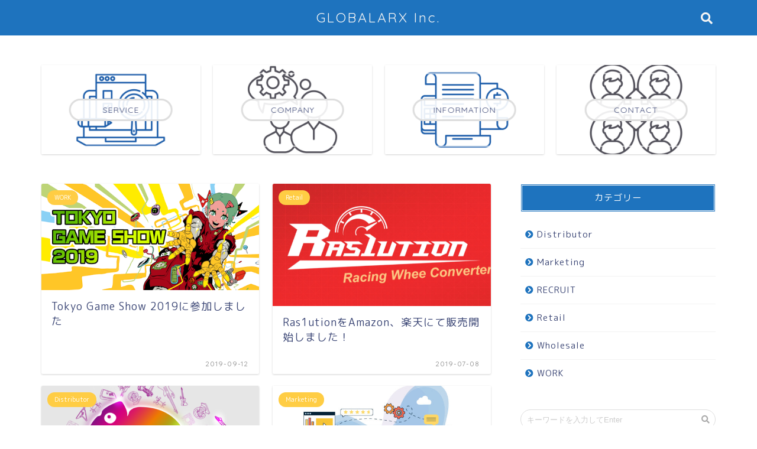

--- FILE ---
content_type: text/html; charset=UTF-8
request_url: https://globalarx.com/
body_size: 8992
content:
<!DOCTYPE html>
<html lang="ja">
<head prefix="og: http://ogp.me/ns# fb: http://ogp.me/ns/fb# article: http://ogp.me/ns/article#">
<meta charset="utf-8">
<meta http-equiv="X-UA-Compatible" content="IE=edge">
<meta name="viewport" content="width=device-width, initial-scale=1">
<!-- ここからOGP -->
<meta property="og:type" content="blog">
<meta property="og:description" content="GLOBALARXはwebマーケティングを通して、お客様がより豊かになってもらう為の会社です。">
<meta property="og:title" content="株式会社GLOBALARX｜GLOBALARXはwebマーケティングを通して、お客様がより豊かになってもらう為の会社です。">
<meta property="og:url" content="https://globalarx.com">
<meta property="og:image" content="https://globalarx.com/wp-content/themes/jin/img/noimg.png">
<meta property="og:site_name" content="株式会社GLOBALARX">
<meta property="fb:admins" content="">
<meta name="twitter:card" content="summary">
<!-- ここまでOGP --> 
<title>株式会社GLOBALARX｜GLOBALARXはwebマーケティングを通して、お客様がより豊かになってもらう為の会社です。</title>
<meta name="description" itemprop="description" content="GLOBALARXはwebマーケティングを通して、お客様がより豊かになってもらう為の会社です。">
<link rel='dns-prefetch' href='//ajax.googleapis.com' />
<link rel='dns-prefetch' href='//cdnjs.cloudflare.com' />
<link rel='dns-prefetch' href='//use.fontawesome.com' />
<link rel='dns-prefetch' href='//s.w.org' />
<link rel="alternate" type="application/rss+xml" title="株式会社GLOBALARX &raquo; フィード" href="https://globalarx.com/feed" />
<link rel="alternate" type="application/rss+xml" title="株式会社GLOBALARX &raquo; コメントフィード" href="https://globalarx.com/comments/feed" />
		<script type="text/javascript">
			window._wpemojiSettings = {"baseUrl":"https:\/\/s.w.org\/images\/core\/emoji\/12.0.0-1\/72x72\/","ext":".png","svgUrl":"https:\/\/s.w.org\/images\/core\/emoji\/12.0.0-1\/svg\/","svgExt":".svg","source":{"concatemoji":"https:\/\/globalarx.com\/wp-includes\/js\/wp-emoji-release.min.js?ver=5.2.21"}};
			!function(e,a,t){var n,r,o,i=a.createElement("canvas"),p=i.getContext&&i.getContext("2d");function s(e,t){var a=String.fromCharCode;p.clearRect(0,0,i.width,i.height),p.fillText(a.apply(this,e),0,0);e=i.toDataURL();return p.clearRect(0,0,i.width,i.height),p.fillText(a.apply(this,t),0,0),e===i.toDataURL()}function c(e){var t=a.createElement("script");t.src=e,t.defer=t.type="text/javascript",a.getElementsByTagName("head")[0].appendChild(t)}for(o=Array("flag","emoji"),t.supports={everything:!0,everythingExceptFlag:!0},r=0;r<o.length;r++)t.supports[o[r]]=function(e){if(!p||!p.fillText)return!1;switch(p.textBaseline="top",p.font="600 32px Arial",e){case"flag":return s([55356,56826,55356,56819],[55356,56826,8203,55356,56819])?!1:!s([55356,57332,56128,56423,56128,56418,56128,56421,56128,56430,56128,56423,56128,56447],[55356,57332,8203,56128,56423,8203,56128,56418,8203,56128,56421,8203,56128,56430,8203,56128,56423,8203,56128,56447]);case"emoji":return!s([55357,56424,55356,57342,8205,55358,56605,8205,55357,56424,55356,57340],[55357,56424,55356,57342,8203,55358,56605,8203,55357,56424,55356,57340])}return!1}(o[r]),t.supports.everything=t.supports.everything&&t.supports[o[r]],"flag"!==o[r]&&(t.supports.everythingExceptFlag=t.supports.everythingExceptFlag&&t.supports[o[r]]);t.supports.everythingExceptFlag=t.supports.everythingExceptFlag&&!t.supports.flag,t.DOMReady=!1,t.readyCallback=function(){t.DOMReady=!0},t.supports.everything||(n=function(){t.readyCallback()},a.addEventListener?(a.addEventListener("DOMContentLoaded",n,!1),e.addEventListener("load",n,!1)):(e.attachEvent("onload",n),a.attachEvent("onreadystatechange",function(){"complete"===a.readyState&&t.readyCallback()})),(n=t.source||{}).concatemoji?c(n.concatemoji):n.wpemoji&&n.twemoji&&(c(n.twemoji),c(n.wpemoji)))}(window,document,window._wpemojiSettings);
		</script>
		<style type="text/css">
img.wp-smiley,
img.emoji {
	display: inline !important;
	border: none !important;
	box-shadow: none !important;
	height: 1em !important;
	width: 1em !important;
	margin: 0 .07em !important;
	vertical-align: -0.1em !important;
	background: none !important;
	padding: 0 !important;
}
</style>
	<link rel='stylesheet' id='wp-block-library-css'  href='https://globalarx.com/wp-includes/css/dist/block-library/style.min.css?ver=5.2.21' type='text/css' media='all' />
<link rel='stylesheet' id='contact-form-7-css'  href='https://globalarx.com/wp-content/plugins/contact-form-7/includes/css/styles.css?ver=5.1.4' type='text/css' media='all' />
<link rel='stylesheet' id='pz-linkcard-css'  href='//globalarx.com/wp-content/uploads/pz-linkcard/style.css?ver=5.2.21' type='text/css' media='all' />
<link rel='stylesheet' id='theme-style-css'  href='https://globalarx.com/wp-content/themes/jin/style.css?ver=5.2.21' type='text/css' media='all' />
<link rel='stylesheet' id='fontawesome-style-css'  href='https://use.fontawesome.com/releases/v5.0.1/css/all.css?ver=5.2.21' type='text/css' media='all' />
<link rel='stylesheet' id='swiper-style-css'  href='https://cdnjs.cloudflare.com/ajax/libs/Swiper/4.0.7/css/swiper.min.css?ver=5.2.21' type='text/css' media='all' />
<link rel='https://api.w.org/' href='https://globalarx.com/wp-json/' />
	<style type="text/css">
		#wrapper{
						background-color: #fff;
						background-image: url();
		}
		.related-entry-headline-text span:before,
		#comment-title span:before,
		#reply-title span:before{
			background-color: #1e73be;
			border-color: #1e73be!important;
		}
		footer,
		#breadcrumb:after,
		#page-top a{	
			background-color: #1e73be;
		}
		.footer-inner a,
		#copyright,
		#copyright-center{
			border-color: #fff!important;
			color: #fff!important;
		}
		#footer-widget-area
		{
			border-color: #fff!important;
		}
		.page-top-footer a{
			color: #1e73be!important;
		}
				#breadcrumb ul li,
		#breadcrumb ul li a{
			color: #1e73be!important;
		}
		
		body,
		a,
		a:link,
		a:visited{
			color: #3b4675;
		}
		a:hover{
			color: #008db7;
		}
				.widget_nav_menu ul > li > a:before,
		.widget_categories ul > li > a:before,
		.widget_archive form:after,
		.widget_categories form:after,
		.widget_nav_menu ul > li > ul.sub-menu > li > a:before,
		.widget_categories ul > li > .children > li > a:before,
		.widget_nav_menu ul > li > ul.sub-menu > li > ul.sub-menu li > a:before,
		.widget_categories ul > li > .children > li > .children li > a:before{
			color: #1e73be;
		}
		footer .footer-widget,
		footer .footer-widget a,
		footer .footer-widget ul li,
		.footer-widget.widget_nav_menu ul > li > a:before,
		.footer-widget.widget_categories ul > li > a:before{
			color: #fff!important;
			border-color: #fff!important;
		}
		footer .footer-widget .widgettitle{
			color: #fff!important;
			border-color: #ffcd44!important;
		}
		footer .widget_nav_menu ul .children .children li a:before,
		footer .widget_categories ul .children .children li a:before{
			background-color: #fff!important;
		}
		#drawernav a:hover,
		.post-list-title,
		#prev-next p,
		#toc_container .toc_list li a{
			color: #3b4675!important;
		}
		#header-box{
			background-color: #1e73be;
		}
		.pickup-contents:before{
			background-color: #1e73be!important;
		}
		.main-image-text{
			color: #555;
		}
		.main-image-text-sub{
			color: #555;
		}
		
						#site-info{
			padding-top: 15px!important;
			padding-bottom: 15px!important;
		}
				
		#site-info span a{
			color: #f4f4f4!important;
		}
		
				#headmenu .headsns .line a svg{
			fill: #f4f4f4!important;
		}
		#headmenu .headsns a,
		#headmenu{
			color: #f4f4f4!important;
			border-color:#f4f4f4!important;
		}
						.profile-follow .line-sns a svg{
			fill: #1e73be!important;
		}
		.profile-follow .line-sns a:hover svg{
			fill: #ffcd44!important;
		}
		.profile-follow a{
			color: #1e73be!important;
			border-color:#1e73be!important;
		}
		.profile-follow a:hover,
		#headmenu .headsns a:hover{
			color:#ffcd44!important;
			border-color:#ffcd44!important;
		}
				.search-box:hover{
			color:#ffcd44!important;
			border-color:#ffcd44!important;
		}
				#header #headmenu .headsns .line a:hover svg{
			fill:#ffcd44!important;
		}
		.cps-icon-bar,
		#navtoggle:checked + .sp-menu-open .cps-icon-bar{
			background-color: #f4f4f4;
		}
		#nav-container{
			background-color: #fff;
		}
		#drawernav ul.menu-box > li > a,
		#drawernav2 ul.menu-box > li > a,
		#drawernav3 ul.menu-box > li > a,
		#drawernav4 ul.menu-box > li > a,
		#drawernav5 ul.menu-box > li > a,
		#drawernav ul.menu-box > li.menu-item-has-children:after,
		#drawernav2 ul.menu-box > li.menu-item-has-children:after,
		#drawernav3 ul.menu-box > li.menu-item-has-children:after,
		#drawernav4 ul.menu-box > li.menu-item-has-children:after,
		#drawernav5 ul.menu-box > li.menu-item-has-children:after{
			color: #f4f4f4!important;
		}
		#drawernav ul.menu-box li a,
		#drawernav2 ul.menu-box li a,
		#drawernav3 ul.menu-box li a,
		#drawernav4 ul.menu-box li a,
		#drawernav5 ul.menu-box li a{
			font-size: 14px!important;
		}
		#drawernav3 ul.menu-box > li{
			color: #3b4675!important;
		}
		#drawernav4 .menu-box > .menu-item > a:after,
		#drawernav3 .menu-box > .menu-item > a:after,
		#drawernav .menu-box > .menu-item > a:after{
			background-color: #f4f4f4!important;
		}
		#drawernav2 .menu-box > .menu-item:hover,
		#drawernav5 .menu-box > .menu-item:hover{
			border-top-color: #1e73be!important;
		}
				.cps-info-bar a{
			background-color: #ffcd44!important;
		}
				@media (min-width: 768px) {
			.post-list-mag .post-list-item:not(:nth-child(2n)){
				margin-right: 2.6%;
			}
		}
				@media (min-width: 768px) {
			#tab-1:checked ~ .tabBtn-mag li [for="tab-1"]:after,
			#tab-2:checked ~ .tabBtn-mag li [for="tab-2"]:after,
			#tab-3:checked ~ .tabBtn-mag li [for="tab-3"]:after,
			#tab-4:checked ~ .tabBtn-mag li [for="tab-4"]:after{
				border-top-color: #1e73be!important;
			}
			.tabBtn-mag label{
				border-bottom-color: #1e73be!important;
			}
		}
		#tab-1:checked ~ .tabBtn-mag li [for="tab-1"],
		#tab-2:checked ~ .tabBtn-mag li [for="tab-2"],
		#tab-3:checked ~ .tabBtn-mag li [for="tab-3"],
		#tab-4:checked ~ .tabBtn-mag li [for="tab-4"],
		#prev-next a.next:after,
		#prev-next a.prev:after{
			
			background-color: #1e73be!important;
		}
		
		.swiper-slide .post-list-cat,
		.post-list-mag .post-list-cat,
		.post-list-mag3col .post-list-cat,
		.swiper-pagination-bullet-active,
		.pickup-cat,
		.post-list .post-list-cat,
		.more-cat-button a:hover span:before,
		#breadcrumb .bcHome a:hover span:before,
		.popular-item:nth-child(1) .pop-num,
		.popular-item:nth-child(2) .pop-num,
		.popular-item:nth-child(3) .pop-num{
			background-color: #ffcd44!important;
		}
		.sidebar-btn a,
		.profile-sns-menu{
			background-color: #ffcd44!important;
		}
		.sp-sns-menu a,
		.pickup-contents-box a:hover .pickup-title{
			border-color: #1e73be!important;
			color: #1e73be!important;
		}
				.pro-line svg{
			fill: #1e73be!important;
		}
		.cps-post-cat a,
		.meta-cat,
		.popular-cat{
			background-color: #ffcd44!important;
			border-color: #ffcd44!important;
		}
		.tagicon,
		.tag-box a,
		#toc_container .toc_list > li,
		#toc_container .toc_title{
			color: #1e73be!important;
		}
		.tag-box a,
		#toc_container:before{
			border-color: #1e73be!important;
		}
		.cps-post-cat a:hover{
			color: #008db7!important;
		}
		.pagination li:not([class*="current"]) a:hover,
		.widget_tag_cloud a:hover{
			background-color: #1e73be!important;
		}
		.nextpage a:hover span {
			color: #1e73be!important;
			border-color: #1e73be!important;
		}
		.cta-content:before{
			background-color: #6FBFCA!important;
		}
		.cta-text,
		.info-title{
			color: #fff!important;
		}
		#footer-widget-area.footer_style1 .widgettitle{
			border-color: #ffcd44!important;
		}
		.sidebar_style1 .widgettitle,
		.sidebar_style5 .widgettitle{
			border-color: #1e73be!important;
		}
		.sidebar_style2 .widgettitle,
		.sidebar_style4 .widgettitle,
		.sidebar_style6 .widgettitle{
			background-color: #1e73be!important;
		}
		
		.tn-logo-size{
			font-size: 170%!important;
		}
		.tn-logo-size img{
			width: 170%!important;
		}
		.sp-logo-size{
			font-size: 140%!important;
		}
		.sp-logo-size img{
			width: 140%!important;
		}
				.cps-post-main ul > li:before,
		.cps-post-main ol > li:before{
			background-color: #ffcd44!important;
		}
		.profile-card .profile-title{
			background-color: #1e73be!important;
		}
		.profile-card{
			border-color: #1e73be!important;
		}
		.cps-post-main a{
			color:#008db7;
		}
		.cps-post-main .marker{
			background: -webkit-linear-gradient( transparent 60%, #ffcedb 0% ) ;
			background: linear-gradient( transparent 60%, #ffcedb 0% ) ;
		}
		.cps-post-main .marker2{
			background: -webkit-linear-gradient( transparent 60%, #a9eaf2 0% ) ;
			background: linear-gradient( transparent 60%, #a9eaf2 0% ) ;
		}
		
		
		.simple-box1{
			border-color:#ef9b9b!important;
		}
		.simple-box2{
			border-color:#f2bf7d!important;
		}
		.simple-box3{
			border-color:#b5e28a!important;
		}
		.simple-box4{
			border-color:#7badd8!important;
		}
		.simple-box4:before{
			background-color: #7badd8;
		}
		.simple-box5{
			border-color:#e896c7!important;
		}
		.simple-box5:before{
			background-color: #e896c7;
		}
		.simple-box6{
			background-color:#fffdef!important;
		}
		.simple-box7{
			border-color:#def1f9!important;
		}
		.simple-box7:before{
			background-color:#def1f9!important;
		}
		.simple-box8{
			border-color:#96ddc1!important;
		}
		.simple-box8:before{
			background-color:#96ddc1!important;
		}
		.simple-box9:before{
			background-color:#e1c0e8!important;
		}
		.simple-box9:after{
			border-color:#e1c0e8 #e1c0e8 #fff #fff!important;
		}
		
		.kaisetsu-box1:before,
		.kaisetsu-box1-title{
			background-color:#ffb49e!important;
		}
		.kaisetsu-box2{
			border-color:#89c2f4!important;
		}
		.kaisetsu-box2-title{
			background-color:#89c2f4!important;
		}
		.kaisetsu-box4{
			border-color:#ea91a9!important;
		}
		.kaisetsu-box4-title{
			background-color:#ea91a9!important;
		}
		.kaisetsu-box5:before{
			background-color:#57b3ba!important;
		}
		.kaisetsu-box5-title{
			background-color:#57b3ba!important;
		}
		
		.concept-box1{
			border-color:#85db8f!important;
		}
		.concept-box1:after{
			background-color:#85db8f!important;
		}
		.concept-box1:before{
			content:"ポイント"!important;
			color:#85db8f!important;
		}
		.concept-box2{
			border-color:#f7cf6a!important;
		}
		.concept-box2:after{
			background-color:#f7cf6a!important;
		}
		.concept-box2:before{
			content:"注意点"!important;
			color:#f7cf6a!important;
		}
		.concept-box3{
			border-color:#86cee8!important;
		}
		.concept-box3:after{
			background-color:#86cee8!important;
		}
		.concept-box3:before{
			content:"良い例"!important;
			color:#86cee8!important;
		}
		.concept-box4{
			border-color:#ed8989!important;
		}
		.concept-box4:after{
			background-color:#ed8989!important;
		}
		.concept-box4:before{
			content:"悪い例"!important;
			color:#ed8989!important;
		}
		.concept-box5{
			border-color:#9e9e9e!important;
		}
		.concept-box5:after{
			background-color:#9e9e9e!important;
		}
		.concept-box5:before{
			content:"参考"!important;
			color:#9e9e9e!important;
		}
		.concept-box6{
			border-color:#8eaced!important;
		}
		.concept-box6:after{
			background-color:#8eaced!important;
		}
		.concept-box6:before{
			content:"メモ"!important;
			color:#8eaced!important;
		}
		
		.innerlink-box1,
		.blog-card{
			border-color:#73bc9b!important;
		}
		.innerlink-box1-title{
			background-color:#73bc9b!important;
			border-color:#73bc9b!important;
		}
		.innerlink-box1:before,
		.blog-card-hl-box{
			background-color:#73bc9b!important;
		}
		
		.color-button01 a,
		.color-button01 a:hover,
		.color-button01:before{
			background-color: #008db7!important;
		}
		.top-image-btn-color a,
		.top-image-btn-color a:hover,
		.top-image-btn-color:before{
			background-color: #ffcd44!important;
		}
		.color-button02 a,
		.color-button02 a:hover,
		.color-button02:before{
			background-color: #d9333f!important;
		}
		
		.color-button01-big a,
		.color-button01-big a:hover,
		.color-button01-big:before{
			background-color: #3296d1!important;
		}
		.color-button01-big a,
		.color-button01-big:before{
			border-radius: 5px!important;
		}
		.color-button01-big a{
			padding-top: 20px!important;
			padding-bottom: 20px!important;
		}
		
		.color-button02-big a,
		.color-button02-big a:hover,
		.color-button02-big:before{
			background-color: #83d159!important;
		}
		.color-button02-big a,
		.color-button02-big:before{
			border-radius: 5px!important;
		}
		.color-button02-big a{
			padding-top: 20px!important;
			padding-bottom: 20px!important;
		}
				.color-button01-big{
			width: 75%!important;
		}
		.color-button02-big{
			width: 75%!important;
		}
				
		
					.top-image-btn-color a:hover,
			.color-button01 a:hover,
			.color-button02 a:hover,
			.color-button01-big a:hover,
			.color-button02-big a:hover{
				opacity: 1;
			}
				
		.h2-style01 h2,
		.h2-style02 h2:before,
		.h2-style03 h2,
		.h2-style04 h2:before,
		.h2-style05 h2,
		.h2-style07 h2:before,
		.h2-style07 h2:after,
		.h3-style03 h3:before,
		.h3-style02 h3:before,
		.h3-style05 h3:before,
		.h3-style07 h3:before,
		.h2-style08 h2:after,
		.h2-style10 h2:before,
		.h2-style10 h2:after,
		.h3-style02 h3:after,
		.h4-style02 h4:before{
			background-color: #1e73be!important;
		}
		.h3-style01 h3,
		.h3-style04 h3,
		.h3-style05 h3,
		.h3-style06 h3,
		.h4-style01 h4,
		.h2-style02 h2,
		.h2-style08 h2,
		.h2-style08 h2:before,
		.h2-style09 h2,
		.h4-style03 h4{
			border-color: #1e73be!important;
		}
		.h2-style05 h2:before{
			border-top-color: #1e73be!important;
		}
		.h2-style06 h2:before,
		.sidebar_style3 .widgettitle:after{
			background-image: linear-gradient(
				-45deg,
				transparent 25%,
				#1e73be 25%,
				#1e73be 50%,
				transparent 50%,
				transparent 75%,
				#1e73be 75%,
				#1e73be			);
		}
				
		@media all and (-ms-high-contrast:none){
			*::-ms-backdrop, .color-button01:before,
			.color-button02:before,
			.color-button01-big:before,
			.color-button02-big:before{
				background-color: #595857!important;
			}
		}
		
	</style>
<link rel="icon" href="https://globalarx.com/wp-content/uploads/2018/04/bb3a59508beec5a54445bdbb2c410a79-150x150.png" sizes="32x32" />
<link rel="icon" href="https://globalarx.com/wp-content/uploads/2018/04/bb3a59508beec5a54445bdbb2c410a79.png" sizes="192x192" />
<link rel="apple-touch-icon-precomposed" href="https://globalarx.com/wp-content/uploads/2018/04/bb3a59508beec5a54445bdbb2c410a79.png" />
<meta name="msapplication-TileImage" content="https://globalarx.com/wp-content/uploads/2018/04/bb3a59508beec5a54445bdbb2c410a79.png" />
		<style type="text/css" id="wp-custom-css">
			/*リンクカード調整*/
.linkcard * {
	text-decoration:none !important;
}

.linkcard:before {
	content: "あわせて読みたい";
	position: relative;
	top:  12px;
	left:  23px;
	background-color: #87cefa;
	padding: 2px 10px;
	font-size: 12px;;
	font-weight: 500;
	border-radius:  3px;
	color:  #fff;
	z-index: 1;
}

.linkcard *:hover {
	opacity:0.9;
	-webkit-transition: 0.4s ease-in-out;
	-moz-transition: 0.4s ease-in-out;
	-o-transition: 0.4s ease-in-out;
	transition: 0.4s ease-in-out;
}

.linkcard {
	margin: 22px auto;
	display:block;
	width: 96%;
}

.lkc-title {
 	font-size: 1.1rem;
 	line-height: 1.5rem;
 	font-weight: 500;
	margin-bottom: 15px;
	display:  block;
}

.lkc-excerpt {
	font-size: 0.75rem;
 display: -webkit-box;
  -webkit-box-orient: vertical;
  -webkit-line-clamp: 2; 
}

.lkc-url{
	display: none;
}

.lkc-info{
	margin-bottom:10px;
}

.lkc-external-wrap {
	max-width: 100%;
	background:  #fff;
	border: solid 1px #87cefa;
	border-radius:  4px;
	padding: 22px 15px 7px 10px;
}

.lkc-external-wrap p {
	padding-bottom: 5px !important;
}

.lkc-internal-wrap {
	max-width: 100%;
	background:  #fff;
	border: solid 1px #87cefa;
	border-radius:  4px;
	padding: 22px 15px 7px 10px;
}

.lkc-internal-wrap p {
	padding-bottom: 5px !important;
}

.lkc-thumbnail {
    margin: 0 20px 4px 4px;
}

@media screen and (max-width:750px){
.linkcard {
	margin: 22px auto;
	display:block;
	width: 100%;
}
	
	.linkcard:before {
    left: 12px;
			padding: 5px 14px;
    border-radius: 2px;
}
	
	.lkc-content {
	height: 100%;
}
	
.lkc-excerpt{
	display:none;
}
	
.lkc-title{
	font-size: 0.85rem; 
 	line-height: 1.2rem;
 	font-weight: 700;
 	display: inline;
}
	
.lkc-internal-wrap {
    padding: 15px 0 0 0;
}
	
.lkc-external-wrap {
    padding: 15px 0 0 0;
}
	
	.lkc-thumbnail-img {
    width: 188px;
    max-height: 76px;
}
}		</style>
		    

</head>
<body class="home blog" id="rm-style">
<div id="wrapper">

		
	
	<!--ヘッダー-->
	
			
<div id="header-box" class="tn_on header-box animate">
	<div id="header" class="header-type2 header animate">
		
		<div id="site-info" class="ef">
												<span class="tn-logo-size"><a href='https://globalarx.com/' title='株式会社GLOBALARX' rel='home'>GLOBALARX Inc.</a></span>
									</div>

	
				<div id="headmenu">
			<span class="headsns tn_sns_off">
																	
				
			</span>
			<span class="headsearch tn_search_on">
				<form class="search-box" role="search" method="get" id="searchform" action="https://globalarx.com/">
	<input type="search" placeholder="キーワードを入力してEnter" class="text search-text" value="" name="s" id="s">
	<input type="submit" id="searchsubmit" value="&#xf002;">
</form>
			</span>
		</div>
		
	</div>
	
		
</div>

<div id="scroll-content" class="animate">
	
		
			
	<!--ヘッダー-->

	<div class="clearfix"></div>

				<div class="pickup-contents-box animate">
	<ul class="pickup-contents">
			<li>
			<a href="https://globalarx.com/service">
				<div class="pickup-image">
									<img src="https://globalarx.com/wp-content/uploads/2019/05/shutterstock_1351127087.jpg" alt="" width="640" height="360" />
														<div class="pickup-title ef">SERVICE</div>
									</div>

			</a>
		</li>
			<li>
			<a href="https://globalarx.com/company">
				<div class="pickup-image">
									<img src="https://globalarx.com/wp-content/uploads/2019/05/shutterstock_1240186702-640x360.jpg" alt="" width="640" height="360" />
														<div class="pickup-title ef">COMPANY</div>
									</div>

			</a>
		</li>
			<li>
			<a href="https://globalarx.com/information">
				<div class="pickup-image">
									<img src="https://globalarx.com/wp-content/uploads/2019/05/shutterstock_1360001951.jpg" alt="" width="640" height="360" />
														<div class="pickup-title ef">INFORMATION</div>
									</div>

			</a>
		</li>
			<li>
			<a href="https://globalarx.com/contact">
				<div class="pickup-image">
									<img src="https://globalarx.com/wp-content/uploads/2019/05/shutterstock_1240223566-640x360.jpg" alt="" width="640" height="360" />
														<div class="pickup-title ef">CONTACT</div>
									</div>

			</a>
		</li>
		</ul>
</div>
	
	<div id="contents">

		<!--メインコンテンツ-->
		
				
			<main id="main-contents" class="main-contents animate" itemscope itemtype="https://schema.org/Blog">

									<div class="toppost-list-box-simple">
	<div class="post-list-mag">
		
							

<article class="post-list-item" itemscope itemtype="https://schema.org/BlogPosting">
	<a class="post-list-link" rel="bookmark" href="https://globalarx.com/1109" itemprop='mainEntityOfPage'>
		<div class="post-list-inner">
			<div class="post-list-thumb" itemprop="image" itemscope itemtype="https://schema.org/ImageObject">
									<img src="https://globalarx.com/wp-content/uploads/2019/09/TGS2019.png" class="attachment-small_size size-small_size wp-post-image" alt="" srcset="https://globalarx.com/wp-content/uploads/2019/09/TGS2019.png 512w, https://globalarx.com/wp-content/uploads/2019/09/TGS2019-300x146.png 300w" sizes="(max-width: 512px) 100vw, 512px" />					<meta itemprop="url" content="https://globalarx.com/wp-content/uploads/2019/09/TGS2019.png">
					<meta itemprop="width" content="640">
					<meta itemprop="height" content="360">
							</div>
			<div class="post-list-meta vcard">
								<span class="post-list-cat category-work" style="background-color:!important;" itemprop="keywords">WORK</span>
				
				<h2 class="post-list-title entry-title" itemprop="headline">Tokyo Game Show 2019に参加しました</h2>

									<span class="post-list-date date updated ef" itemprop="datePublished dateModified" datetime="2019-09-12" content="2019-09-12">2019-09-12</span>
				
				<span class="writer fn" itemprop="author" itemscope itemtype="http://schema.org/Person"><span itemprop="name">globalarx</span></span>

				<div class="post-list-publisher" itemprop="publisher" itemscope itemtype="https://schema.org/Organization">
					<span itemprop="logo" itemscope itemtype="https://schema.org/ImageObject">
					   <span itemprop="url" content="">
						  <img src="">
					   </span>
					</span>
					<span itemprop="name">株式会社GLOBALARX</span>
				</div>
			</div>
		</div>
	</a>
</article>


<article class="post-list-item" itemscope itemtype="https://schema.org/BlogPosting">
	<a class="post-list-link" rel="bookmark" href="https://globalarx.com/1081" itemprop='mainEntityOfPage'>
		<div class="post-list-inner">
			<div class="post-list-thumb" itemprop="image" itemscope itemtype="https://schema.org/ImageObject">
									<img src="https://globalarx.com/wp-content/uploads/2019/07/ras_app-640x360.png" class="attachment-small_size size-small_size wp-post-image" alt="" srcset="https://globalarx.com/wp-content/uploads/2019/07/ras_app-640x360.png 640w, https://globalarx.com/wp-content/uploads/2019/07/ras_app-320x180.png 320w" sizes="(max-width: 640px) 100vw, 640px" />					<meta itemprop="url" content="https://globalarx.com/wp-content/uploads/2019/07/ras_app-640x360.png">
					<meta itemprop="width" content="640">
					<meta itemprop="height" content="360">
							</div>
			<div class="post-list-meta vcard">
								<span class="post-list-cat category-retail" style="background-color:!important;" itemprop="keywords">Retail</span>
				
				<h2 class="post-list-title entry-title" itemprop="headline">Ras1utionをAmazon、楽天にて販売開始しました！</h2>

									<span class="post-list-date date updated ef" itemprop="datePublished dateModified" datetime="2019-07-08" content="2019-07-08">2019-07-08</span>
				
				<span class="writer fn" itemprop="author" itemscope itemtype="http://schema.org/Person"><span itemprop="name">globalarx</span></span>

				<div class="post-list-publisher" itemprop="publisher" itemscope itemtype="https://schema.org/Organization">
					<span itemprop="logo" itemscope itemtype="https://schema.org/ImageObject">
					   <span itemprop="url" content="">
						  <img src="">
					   </span>
					</span>
					<span itemprop="name">株式会社GLOBALARX</span>
				</div>
			</div>
		</div>
	</a>
</article>


<article class="post-list-item" itemscope itemtype="https://schema.org/BlogPosting">
	<a class="post-list-link" rel="bookmark" href="https://globalarx.com/1074" itemprop='mainEntityOfPage'>
		<div class="post-list-inner">
			<div class="post-list-thumb" itemprop="image" itemscope itemtype="https://schema.org/ImageObject">
									<img src="https://globalarx.com/wp-content/uploads/2019/07/2019-07-08_16h10_47-640x360.png" class="attachment-small_size size-small_size wp-post-image" alt="" srcset="https://globalarx.com/wp-content/uploads/2019/07/2019-07-08_16h10_47-640x360.png 640w, https://globalarx.com/wp-content/uploads/2019/07/2019-07-08_16h10_47-320x180.png 320w" sizes="(max-width: 640px) 100vw, 640px" />					<meta itemprop="url" content="https://globalarx.com/wp-content/uploads/2019/07/2019-07-08_16h10_47-640x360.png">
					<meta itemprop="width" content="640">
					<meta itemprop="height" content="360">
							</div>
			<div class="post-list-meta vcard">
								<span class="post-list-cat category-distributor" style="background-color:!important;" itemprop="keywords">Distributor</span>
				
				<h2 class="post-list-title entry-title" itemprop="headline">Brook製品の代理店活動について</h2>

									<span class="post-list-date date updated ef" itemprop="datePublished dateModified" datetime="2019-07-08" content="2019-07-08">2019-07-08</span>
				
				<span class="writer fn" itemprop="author" itemscope itemtype="http://schema.org/Person"><span itemprop="name">globalarx</span></span>

				<div class="post-list-publisher" itemprop="publisher" itemscope itemtype="https://schema.org/Organization">
					<span itemprop="logo" itemscope itemtype="https://schema.org/ImageObject">
					   <span itemprop="url" content="">
						  <img src="">
					   </span>
					</span>
					<span itemprop="name">株式会社GLOBALARX</span>
				</div>
			</div>
		</div>
	</a>
</article>


<article class="post-list-item" itemscope itemtype="https://schema.org/BlogPosting">
	<a class="post-list-link" rel="bookmark" href="https://globalarx.com/1070" itemprop='mainEntityOfPage'>
		<div class="post-list-inner">
			<div class="post-list-thumb" itemprop="image" itemscope itemtype="https://schema.org/ImageObject">
									<img src="https://globalarx.com/wp-content/uploads/2019/05/shutterstock_1399737425-640x360.jpg" class="attachment-small_size size-small_size wp-post-image" alt="" srcset="https://globalarx.com/wp-content/uploads/2019/05/shutterstock_1399737425-640x360.jpg 640w, https://globalarx.com/wp-content/uploads/2019/05/shutterstock_1399737425-320x180.jpg 320w, https://globalarx.com/wp-content/uploads/2019/05/shutterstock_1399737425-1280x720.jpg 1280w" sizes="(max-width: 640px) 100vw, 640px" />					<meta itemprop="url" content="https://globalarx.com/wp-content/uploads/2019/05/shutterstock_1399737425-640x360.jpg">
					<meta itemprop="width" content="640">
					<meta itemprop="height" content="360">
							</div>
			<div class="post-list-meta vcard">
								<span class="post-list-cat category-marketing" style="background-color:!important;" itemprop="keywords">Marketing</span>
				
				<h2 class="post-list-title entry-title" itemprop="headline">オウンドメディアを運営しております</h2>

									<span class="post-list-date date updated ef" itemprop="datePublished dateModified" datetime="2019-05-18" content="2019-05-18">2019-05-18</span>
				
				<span class="writer fn" itemprop="author" itemscope itemtype="http://schema.org/Person"><span itemprop="name">globalarx</span></span>

				<div class="post-list-publisher" itemprop="publisher" itemscope itemtype="https://schema.org/Organization">
					<span itemprop="logo" itemscope itemtype="https://schema.org/ImageObject">
					   <span itemprop="url" content="">
						  <img src="">
					   </span>
					</span>
					<span itemprop="name">株式会社GLOBALARX</span>
				</div>
			</div>
		</div>
	</a>
</article>


<article class="post-list-item" itemscope itemtype="https://schema.org/BlogPosting">
	<a class="post-list-link" rel="bookmark" href="https://globalarx.com/1065" itemprop='mainEntityOfPage'>
		<div class="post-list-inner">
			<div class="post-list-thumb" itemprop="image" itemscope itemtype="https://schema.org/ImageObject">
									<img src="https://globalarx.com/wp-content/uploads/2019/05/shutterstock_1398357563-640x360.jpg" class="attachment-small_size size-small_size wp-post-image" alt="" srcset="https://globalarx.com/wp-content/uploads/2019/05/shutterstock_1398357563-640x360.jpg 640w, https://globalarx.com/wp-content/uploads/2019/05/shutterstock_1398357563-320x180.jpg 320w" sizes="(max-width: 640px) 100vw, 640px" />					<meta itemprop="url" content="https://globalarx.com/wp-content/uploads/2019/05/shutterstock_1398357563-640x360.jpg">
					<meta itemprop="width" content="640">
					<meta itemprop="height" content="360">
							</div>
			<div class="post-list-meta vcard">
								<span class="post-list-cat category-retail" style="background-color:!important;" itemprop="keywords">Retail</span>
				
				<h2 class="post-list-title entry-title" itemprop="headline">弊社取扱い輸入商品について</h2>

									<span class="post-list-date date updated ef" itemprop="datePublished dateModified" datetime="2019-05-18" content="2019-05-18">2019-05-18</span>
				
				<span class="writer fn" itemprop="author" itemscope itemtype="http://schema.org/Person"><span itemprop="name">globalarx</span></span>

				<div class="post-list-publisher" itemprop="publisher" itemscope itemtype="https://schema.org/Organization">
					<span itemprop="logo" itemscope itemtype="https://schema.org/ImageObject">
					   <span itemprop="url" content="">
						  <img src="">
					   </span>
					</span>
					<span itemprop="name">株式会社GLOBALARX</span>
				</div>
			</div>
		</div>
	</a>
</article>


<article class="post-list-item" itemscope itemtype="https://schema.org/BlogPosting">
	<a class="post-list-link" rel="bookmark" href="https://globalarx.com/1063" itemprop='mainEntityOfPage'>
		<div class="post-list-inner">
			<div class="post-list-thumb" itemprop="image" itemscope itemtype="https://schema.org/ImageObject">
									<img src="https://globalarx.com/wp-content/uploads/2019/05/shutterstock_1400531498-640x360.jpg" class="attachment-small_size size-small_size wp-post-image" alt="" srcset="https://globalarx.com/wp-content/uploads/2019/05/shutterstock_1400531498-640x360.jpg 640w, https://globalarx.com/wp-content/uploads/2019/05/shutterstock_1400531498-320x180.jpg 320w, https://globalarx.com/wp-content/uploads/2019/05/shutterstock_1400531498-1280x720.jpg 1280w" sizes="(max-width: 640px) 100vw, 640px" />					<meta itemprop="url" content="https://globalarx.com/wp-content/uploads/2019/05/shutterstock_1400531498-640x360.jpg">
					<meta itemprop="width" content="640">
					<meta itemprop="height" content="360">
							</div>
			<div class="post-list-meta vcard">
								<span class="post-list-cat category-retail" style="background-color:!important;" itemprop="keywords">Retail</span>
				
				<h2 class="post-list-title entry-title" itemprop="headline">GLOBALARXリテール部門について</h2>

									<span class="post-list-date date updated ef" itemprop="datePublished dateModified" datetime="2019-05-18" content="2019-05-18">2019-05-18</span>
				
				<span class="writer fn" itemprop="author" itemscope itemtype="http://schema.org/Person"><span itemprop="name">globalarx</span></span>

				<div class="post-list-publisher" itemprop="publisher" itemscope itemtype="https://schema.org/Organization">
					<span itemprop="logo" itemscope itemtype="https://schema.org/ImageObject">
					   <span itemprop="url" content="">
						  <img src="">
					   </span>
					</span>
					<span itemprop="name">株式会社GLOBALARX</span>
				</div>
			</div>
		</div>
	</a>
</article>


<article class="post-list-item" itemscope itemtype="https://schema.org/BlogPosting">
	<a class="post-list-link" rel="bookmark" href="https://globalarx.com/995" itemprop='mainEntityOfPage'>
		<div class="post-list-inner">
			<div class="post-list-thumb" itemprop="image" itemscope itemtype="https://schema.org/ImageObject">
									<img src="https://globalarx.com/wp-content/uploads/2019/05/shutterstock_1075437488-640x360.jpg" class="attachment-small_size size-small_size wp-post-image" alt="" srcset="https://globalarx.com/wp-content/uploads/2019/05/shutterstock_1075437488-640x360.jpg 640w, https://globalarx.com/wp-content/uploads/2019/05/shutterstock_1075437488-320x180.jpg 320w" sizes="(max-width: 640px) 100vw, 640px" />					<meta itemprop="url" content="https://globalarx.com/wp-content/uploads/2019/05/shutterstock_1075437488-640x360.jpg">
					<meta itemprop="width" content="640">
					<meta itemprop="height" content="360">
							</div>
			<div class="post-list-meta vcard">
								<span class="post-list-cat category-recruit" style="background-color:!important;" itemprop="keywords">RECRUIT</span>
				
				<h2 class="post-list-title entry-title" itemprop="headline">採用情報</h2>

									<span class="post-list-date date updated ef" itemprop="datePublished dateModified" datetime="2019-05-16" content="2019-05-16">2019-05-16</span>
				
				<span class="writer fn" itemprop="author" itemscope itemtype="http://schema.org/Person"><span itemprop="name">globalarx</span></span>

				<div class="post-list-publisher" itemprop="publisher" itemscope itemtype="https://schema.org/Organization">
					<span itemprop="logo" itemscope itemtype="https://schema.org/ImageObject">
					   <span itemprop="url" content="">
						  <img src="">
					   </span>
					</span>
					<span itemprop="name">株式会社GLOBALARX</span>
				</div>
			</div>
		</div>
	</a>
</article>


<article class="post-list-item" itemscope itemtype="https://schema.org/BlogPosting">
	<a class="post-list-link" rel="bookmark" href="https://globalarx.com/976" itemprop='mainEntityOfPage'>
		<div class="post-list-inner">
			<div class="post-list-thumb" itemprop="image" itemscope itemtype="https://schema.org/ImageObject">
									<img src="https://globalarx.com/wp-content/uploads/2019/05/shutterstock_1393749935-640x360.jpg" class="attachment-small_size size-small_size wp-post-image" alt="" srcset="https://globalarx.com/wp-content/uploads/2019/05/shutterstock_1393749935-640x360.jpg 640w, https://globalarx.com/wp-content/uploads/2019/05/shutterstock_1393749935-320x180.jpg 320w" sizes="(max-width: 640px) 100vw, 640px" />					<meta itemprop="url" content="https://globalarx.com/wp-content/uploads/2019/05/shutterstock_1393749935-640x360.jpg">
					<meta itemprop="width" content="640">
					<meta itemprop="height" content="360">
							</div>
			<div class="post-list-meta vcard">
								<span class="post-list-cat category-work" style="background-color:!important;" itemprop="keywords">WORK</span>
				
				<h2 class="post-list-title entry-title" itemprop="headline">Webサイトリニューアルのお知らせ</h2>

									<span class="post-list-date date updated ef" itemprop="datePublished dateModified" datetime="2019-05-11" content="2019-05-11">2019-05-11</span>
				
				<span class="writer fn" itemprop="author" itemscope itemtype="http://schema.org/Person"><span itemprop="name">globalarx</span></span>

				<div class="post-list-publisher" itemprop="publisher" itemscope itemtype="https://schema.org/Organization">
					<span itemprop="logo" itemscope itemtype="https://schema.org/ImageObject">
					   <span itemprop="url" content="">
						  <img src="">
					   </span>
					</span>
					<span itemprop="name">株式会社GLOBALARX</span>
				</div>
			</div>
		</div>
	</a>
</article>
		
		<section class="pager-top">
					</section>
	</div>
</div>
				
			</main>
			<!--サイドバー-->
<div id="sidebar" class="sideber sidebar_style4 animate" role="complementary" itemscope itemtype="http://schema.org/WPSideBar">
		
	<div id="categories-2" class="widget widget_categories"><div class="widgettitle ef">カテゴリー</div>		<ul>
				<li class="cat-item cat-item-19"><a href="https://globalarx.com/category/work/distributor">Distributor</a>
</li>
	<li class="cat-item cat-item-20"><a href="https://globalarx.com/category/work/marketing">Marketing</a>
</li>
	<li class="cat-item cat-item-17"><a href="https://globalarx.com/category/recruit">RECRUIT</a>
</li>
	<li class="cat-item cat-item-16"><a href="https://globalarx.com/category/work/retail">Retail</a>
</li>
	<li class="cat-item cat-item-18"><a href="https://globalarx.com/category/work/wholesale">Wholesale</a>
</li>
	<li class="cat-item cat-item-8"><a href="https://globalarx.com/category/work">WORK</a>
</li>
		</ul>
			</div><div id="search-5" class="widget widget_search"><form class="search-box" role="search" method="get" id="searchform" action="https://globalarx.com/">
	<input type="search" placeholder="キーワードを入力してEnter" class="text search-text" value="" name="s" id="s">
	<input type="submit" id="searchsubmit" value="&#xf002;">
</form>
</div><div id="nav_menu-2" class="widget widget_nav_menu"><div class="widgettitle ef">GLOBALARXについて</div><div class="menu-%e3%82%b5%e3%82%a4%e3%83%89%e3%83%90%e3%83%bc%e7%94%a8-container"><ul id="menu-%e3%82%b5%e3%82%a4%e3%83%89%e3%83%90%e3%83%bc%e7%94%a8" class="menu"><li class="menu-item menu-item-type-post_type menu-item-object-page menu-item-1045"><a href="https://globalarx.com/company">会社概要</a></li>
<li class="menu-item menu-item-type-post_type menu-item-object-page menu-item-1035"><a href="https://globalarx.com/message">代表メッセージ</a></li>
<li class="menu-item menu-item-type-post_type menu-item-object-page menu-item-1037"><a href="https://globalarx.com/profile">代表プロフィール</a></li>
<li class="menu-item menu-item-type-post_type menu-item-object-page menu-item-privacy-policy menu-item-1021"><a href="https://globalarx.com/privacy-policy">プライバシーポリシー</a></li>
<li class="menu-item menu-item-type-post_type menu-item-object-page menu-item-1036"><a href="https://globalarx.com/history">沿革</a></li>
<li class="menu-item menu-item-type-post_type menu-item-object-page menu-item-1034"><a href="https://globalarx.com/philosophy">企業理念</a></li>
<li class="menu-item menu-item-type-post_type menu-item-object-page menu-item-1038"><a href="https://globalarx.com/contact">お問い合わせ</a></li>
</ul></div></div>	
			</div>
			
				
	</div>
	
<div class="clearfix"></div>
	<!--フッター-->
			<div id="breadcrumb" class=""><ul itemprop="breadcrumb"><div class="page-top-footer"><a class="totop"><i class="fas fa-chevron-up" aria-hidden="true"></i></a></div><li class="bcHome" itemscope itemtype="http://data-vocabulary.org/Breadcrumb"><i class="fas fa-home space-i" aria-hidden="true"></i><span itemprop="title">HOME</span></li></ul></div>			<footer role="contentinfo" itemscope itemtype="http://schema.org/WPFooter">
	
		<!--ここからフッターウィジェット-->
		
				
				
		
		<div class="clearfix"></div>
		
		<!--ここまでフッターウィジェット-->
	
					<div id="footer-box">
				<div class="footer-inner">
					<span id="privacy"><a href="https://globalarx.com/privacy-policy">PRIVACY POLICY</a></span>
					<span id="law"><a href=""></a></span>
					<span id="copyright" itemprop="copyrightHolder"><i class="far fa-copyright" aria-hidden="true"></i>&nbsp;2019–2026&nbsp;&nbsp;株式会社GLOBALARX</span>
				</div>
			</div>
				<div class="clearfix"></div>
	</footer>
	
	
	
		
	</div><!--scroll-content-->
	
</div><!--wrapper-->

<script type='text/javascript' src='https://ajax.googleapis.com/ajax/libs/jquery/1.12.4/jquery.min.js?ver=5.2.21'></script>
<script type='text/javascript'>
/* <![CDATA[ */
var wpcf7 = {"apiSettings":{"root":"https:\/\/globalarx.com\/wp-json\/contact-form-7\/v1","namespace":"contact-form-7\/v1"},"cached":"1"};
/* ]]> */
</script>
<script type='text/javascript' src='https://globalarx.com/wp-content/plugins/contact-form-7/includes/js/scripts.js?ver=5.1.4'></script>
<script type='text/javascript' src='https://globalarx.com/wp-content/themes/jin/js/common.js?ver=5.2.21'></script>
<script type='text/javascript' src='https://cdnjs.cloudflare.com/ajax/libs/Swiper/4.0.7/js/swiper.min.js?ver=5.2.21'></script>
<script type='text/javascript' src='https://globalarx.com/wp-includes/js/wp-embed.min.js?ver=5.2.21'></script>

<script>
	var mySwiper = new Swiper ('.swiper-container', {
		// Optional parameters
		loop: true,
		slidesPerView: 5,
		spaceBetween: 15,
		autoplay: {
			delay: 2700,
		},
		// If we need pagination
		pagination: {
			el: '.swiper-pagination',
		},

		// Navigation arrows
		navigation: {
			nextEl: '.swiper-button-next',
			prevEl: '.swiper-button-prev',
		},

		// And if we need scrollbar
		scrollbar: {
			el: '.swiper-scrollbar',
		},
		breakpoints: {
              1024: {
				slidesPerView: 4,
				spaceBetween: 15,
			},
              767: {
				slidesPerView: 2,
				spaceBetween: 10,
				centeredSlides : true,
				autoplay: {
					delay: 4200,
				},
			}
        }
	});
	
	var mySwiper2 = new Swiper ('.swiper-container2', {
	// Optional parameters
		loop: true,
		slidesPerView: 3,
		spaceBetween: 17,
		centeredSlides : true,
		autoplay: {
			delay: 4000,
		},

		// If we need pagination
		pagination: {
			el: '.swiper-pagination',
		},

		// Navigation arrows
		navigation: {
			nextEl: '.swiper-button-next',
			prevEl: '.swiper-button-prev',
		},

		// And if we need scrollbar
		scrollbar: {
			el: '.swiper-scrollbar',
		},

		breakpoints: {
			767: {
				slidesPerView: 2,
				spaceBetween: 10,
				centeredSlides : true,
				autoplay: {
					delay: 4200,
				},
			}
		}
	});

</script>
<div id="page-top">
	<a class="totop"><i class="fas fa-chevron-up"></i></a>
</div>

</body>
</html>

<script defer src="https://use.fontawesome.com/releases/v5.0.7/js/all.js"></script>
<link href="https://fonts.googleapis.com/css?family=Quicksand" rel="stylesheet">
<link href="https://fonts.googleapis.com/earlyaccess/roundedmplus1c.css" rel="stylesheet" />

<!--
Performance optimized by W3 Total Cache. Learn more: https://www.w3-edge.com/products/


Served from: globalarx.com @ 2026-01-16 18:06:37 by W3 Total Cache
-->